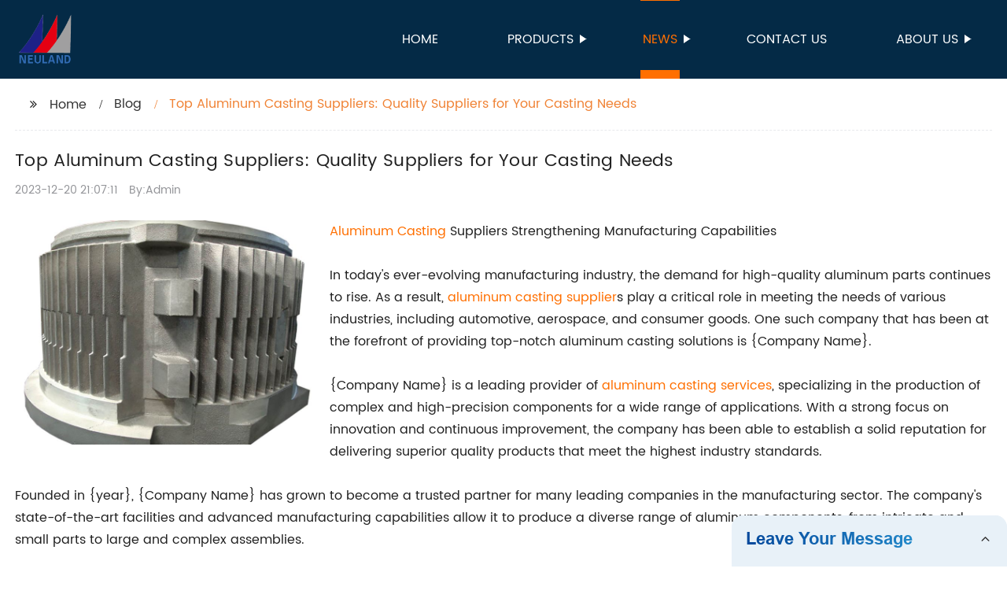

--- FILE ---
content_type: text/html
request_url: http://neuland-metal.com/blog/top-aluminum-casting-suppliers:-quality-suppliers-for-your-casting-needs/
body_size: 14805
content:
<!DOCTYPE html>
<html >

<head>
    
    <meta property="og:site_name" content="Top Aluminum Casting Suppliers: Quality Suppliers for Your Casting Needs">
    <meta property="og:url" content="https://kehu02.globalso.com">
    <meta property="og:title" content="Top Aluminum Casting Suppliers: Quality Suppliers for Your Casting Needs">
    <meta property="og:type" content="website">
    <meta property="og:description" content="Aluminum Casting Suppliers Strengthening Manufacturing Capabilities

In today&#039;s ever-evolving manufacturing industry, the demand for high-quality aluminum parts continues to rise. As a result, aluminu">
    <meta property="og:image" content="//kehu02.grofrom.com/www.neuland-metal.com/22299ed90dba06ea08780f4678635a63.jpg">
    <meta property="og:image:secure_url" content="//kehu02.grofrom.com/www.neuland-metal.com/22299ed90dba06ea08780f4678635a63.jpg">
    <meta name="twitter:card" content="summary_large_image ">
    <meta name="twitter:title" content="Top Aluminum Casting Suppliers: Quality Suppliers for Your Casting Needs">
    <meta name="twitter:description" content="Aluminum Casting Suppliers Strengthening Manufacturing Capabilities

In today&#039;s ever-evolving manufacturing industry, the demand for high-quality aluminum parts continues to rise. As a result, aluminu">
    

    <meta http-equiv="Content-Type" content="text/html; charset=utf-8">
    <title>Top Aluminum Casting Suppliers: Quality Suppliers for Your Casting Needs</title>
    <meta name="viewport" content="width=device-width, initial-scale=1, minimum-scale=1, maximum-scale=1">
    <meta name="keywords" content="aluminum casting supplier, aluminum casting manufacturer, custom aluminum casting, aluminum casting process, aluminum casting foundry, aluminum die casting, aluminum sand casting, aluminum investment casting">
    <meta name="description" content="Aluminum Casting Suppliers Strengthening Manufacturing Capabilities

In today&#039;s ever-evolving manufacturing industry, the demand for high-quality aluminum parts continues to rise. As a result, aluminu">
    <link rel="shortcut icon" href="//kehu02.grofrom.com/www.neuland-metal.com/22e7c1f3b88c70afdb340a78dfe9e8da.png">
    <link rel="stylesheet" type="text/css" href="/template/style_2.css?v=8">
    <link rel="stylesheet" type="text/css" href="/template/public.css">

    <style>
        .all_bg {background-color: #042a46;}
        .font_color { color:#ffffff; }
        .font_color a{color: #ffffff !important;}
        .font_color a:hover,.nav-current>a{color: #ff6f00 !important; }
        .font_color .head_nav li:hover>a{color: #ff6f00 !important; }
        .font_color .head_nav li a b:before{border-left: 9px solid #ffffff;}
        .font_color .head_nav li:hover>a b:before{border-left: 9px solid #ff6f00 }
        .web_head .layout .head_nav >li>a::before{background-color: #ff6f00;}
        .web_head .layout .head_nav >li>a::after{background-color: #ff6f00;}
        .foot .foot_list a::before {background-color:#ff6f00;}

        .web_head .layout .head_nav >li>a::before{content: "";height: 1px;width: 100%;position: absolute;left: 50%;top: 0;background-color: #ff6f00; width: 0;transition: all .3s linear;transform: translateX(-50%)}
        .web_head .layout .head_nav >li>a::after{content: "";height: 11px;width: 100%;position: absolute;left: 50%;bottom: 0;background-color: #ff6f00;width: 0;transition: all .3s linear;transform: translateX(-50%)}
        .web_head .layout .head_nav >li:hover>a:after,.web_head .layout ul>li:hover>a:before,.web_head .layout ul>li.nav-current>a::before,.web_head .layout ul>li.nav-current>a:after{ width: 100%}
        .web_head .layout ul>li a:hover,.web_head .layout .head_nav >li:hover>a,.web_head .layout ul>li.nav-current>a{ color: #ff6f00;}

        .cummin_main .cummin_tit p a,.global_wrap p a,.blog_wrap a{color: #ff6f00;}
    </style>
        <style>
        .right-bottom {
            float: right;
            height: 100%;
            margin-left: 15px;
        }

        .left-top {
            top: 0;
            left: 0;
            float: left;
            margin-right: 20px;
            max-width: 380px;
        }
    </style>
</head>

<body>
     
    <div class="container all_bg">
        <!-- web_head start -->
        <header class="web_head all_bg font_color">
            <div class="layout flex_row">
                <figure class="logo flex_row">
                    <div><a href="/"><img src="//kehu02.grofrom.com/www.neuland-metal.com/effe6f178a708c404040b10c90eb1607.png" alt="Sand Casting, Cast Iron Parts, Die Cast - Neuland"></a></div>
                </figure>

                <div class="head_flex">
                    <nav class="nav_wrap">
                        <ul class="head_nav flex_row ">
                            <li class=""><a href="/">Home</a>
                            </li>
                            <li><a href="/products/">Products</a>
                                <ul>
                                                                                                                        <li> <a href="/products/aluminum-casting/">Aluminum casting</a>
                                                                                                                                                                <li> <a href="/products/anodizing/">Anodizing</a>
                                                                                                                                                                <li> <a href="/products/automotive-part/">Automotive part</a>
                                                                                                                                                                <li> <a href="/products/chemical-and-medical-facility-parts/">Chemical and medical facility parts</a>
                                                                                                                                                                <li> <a href="/products/commercial-vehicle-parts/">Commercial vehicle parts</a>
                                                                                                                                                                <li> <a href="/products/copper-casting/">Copper casting</a>
                                                                                                                                                                <li> <a href="/products/e-plating/">E-Plating</a>
                                                                                                                                                                <li> <a href="/products/electroless-nickel-plating/">Electroless nickel plating</a>
                                                                                                                                                                <li> <a href="/products/electronical-industry/">Electronical industry</a>
                                                                                                                                                                <li> <a href="/products/energy-industry-part/">Energy industry part</a>
                                                                                                            </ul>
                            </li>
                            <li><a href="/news/">News</a>
                                <ul>
                                    <li><a href="/news/">News</a></li>
                                    <li><a href="/blog/">Blog</a></li>
                                </ul>
                            </li>
                            <li><a href="/contact/">Contact us</a></li>
                            <li><a href="/about-us/">About us</a>
                                <ul>
                                    <li> <a href="/about-us/">About us</a>
                                    <li> <a href="/why-choose-us/">Why Choose Us</a>
                                    <li> <a href="/team/">Our Team</a>
                                    <li> <a href="/service/">Our Service</a>
                                </ul>
                            </li>
                        </ul>
                    </nav>
                </div>
                                    
                <div class="phone_btn"></div>
            </div>
        </header>
        <!--// web_head end -->

        <!-- web_main start -->
            <div class="main_box">
        <div class="blog layout">
            <ul class="flex_row page_nav">
                <li><a href="/" class="active">Home</a></li>
                <li><a href="/blog/">Blog</a> </li>
                <li class="foucsColor">Top Aluminum Casting Suppliers: Quality Suppliers for Your Casting Needs</li>
            </ul>
            <div class="blog_wrap">
                <h1>Top Aluminum Casting Suppliers: Quality Suppliers for Your Casting Needs</h1>
                <p><time>2023-12-20 21:07:11</time> By:Admin
                </p>
                <div class="blog_content">
                    <div>
                        <div class="left-top"><img style="max-width:380px" alt="Motor frame    A356, A355.0, A360, A380, AlSi7Mg, AlSi12, AlSi9Mg " src="//kehu02.grofrom.com/www.neuland-metal.com/22299ed90dba06ea08780f4678635a63.jpg"></div><a href='/aluminum-casting/'>Aluminum Casting</a> Suppliers Strengthening Manufacturing Capabilities<br/><br/>In today's ever-evolving manufacturing industry, the demand for high-quality aluminum parts continues to rise. As a result, <a href='/aluminum-casting-supplier/'>aluminum casting supplier</a>s play a critical role in meeting the needs of various industries, including automotive, aerospace, and consumer goods. One such company that has been at the forefront of providing top-notch aluminum casting solutions is {Company Name}.<br/><br/>{Company Name} is a leading provider of <a href='/aluminum-casting-services/'>aluminum casting services</a>, specializing in the production of complex and high-precision components for a wide range of applications. With a strong focus on innovation and continuous improvement, the company has been able to establish a solid reputation for delivering superior quality products that meet the highest industry standards.<br/><br/>Founded in {year}, {Company Name} has grown to become a trusted partner for many leading companies in the manufacturing sector. The company's state-of-the-art facilities and advanced manufacturing capabilities allow it to produce a diverse range of aluminum components, from intricate and small parts to large and complex assemblies.<br/><br/>One of the key factors that set {Company Name} apart from its competitors is its commitment to investing in the latest technologies and processes. The company has made significant investments in advanced casting equipment, CNC machining centers, and quality control systems to ensure that it can consistently meet the needs of its customers.<br/><br/>Moreover, the company's team of experienced engineers and technical experts are dedicated to providing innovative solutions that optimize the manufacturing process and enhance the performance of the final products. By leveraging the latest design and simulation tools, {Company Name} is able to offer its customers a comprehensive range of value-added services, from design optimization to prototyping and production.<br/><br/>In addition to its strong technical capabilities, {Company Name} places a strong emphasis on quality and sustainability. The company is committed to meeting the highest industry standards for environmental management and has implemented rigorous quality control processes to ensure that its products consistently meet or exceed customer expectations.<br/><br/>Recently, {Company Name} announced plans to further strengthen its manufacturing capabilities to meet the growing demand for aluminum casting solutions. The company has invested in new casting equipment and expanded its production capacity to better serve its customers and capture new opportunities in the market.<br/><br/>"We are excited to announce the expansion of our manufacturing capabilities, as this represents a significant milestone for our company," said {Spokesperson Name}, CEO of {Company Name}. "With the increasing demand for high-quality aluminum components, we are confident that these investments will allow us to better serve our customers while maintaining our commitment to excellence and innovation."<br/><br/>The expansion of {Company Name}'s manufacturing capabilities will not only enable the company to increase its production capacity but also to offer a wider range of aluminum casting solutions to its customers. The company's investment in new equipment and technology will further enhance its ability to deliver complex and high-precision components with shorter lead times and at a competitive cost.<br/><br/>As the manufacturing industry continues to evolve, companies like {Company Name} are poised to play a crucial role in driving innovation and meeting the growing demand for advanced aluminum casting solutions. With its strong commitment to quality, innovation, and customer satisfaction, {Company Name} is well-positioned to remain a leader in the aluminum casting industry for years to come.
                    </div>
                </div>
            </div>
           

            <div class="index_news page_news" >

                <h2 class="index_tit foucsColor  wow fadeInUpA" data-wow-delay=".3s" data-wow-duration=".8s">Company News &amp; Blog</h2>
                <div class="company_wrap">
                    <div class="swiper-wrapper">
                                                    <div class="swiper-slide">
                                <h2 style="overflow: hidden;text-overflow: ellipsis;display: -webkit-box;-webkit-line-clamp: 1;-webkit-box-orient: vertical;">Top Quality Gray Iron Castings for Industrial Applications</h2>
                                <p style="overflow: hidden;text-overflow: ellipsis;display: -webkit-box;-webkit-line-clamp: 3;-webkit-box-orient: vertical;">Cast Gray Iron is an essential component within the manufacturing industry, and it is widely used in a variety of applications such as machinery, automotive, construction, and agriculture. Recently, (company name) has emerged as a leading provider of high-quality cast gray iron products, and their dedication to innovation and customer satisfaction has set them apart in the competitive market.With a commitment to excellence and a focus on delivering top-tier products, (company name) has become a trusted name in the industry. Their dedication to quality and reliability has earned them a reputation for producing some of the finest cast gray iron products available on the market today.The manufacturing process at (company name) is a combination of traditional craftsmanship and modern technology. The company has invested in state-of-the-art machinery and equipment to ensure that their products meet the highest industry standards. Their team of skilled engineers and technicians work tirelessly to guarantee that each product is meticulously crafted and thoroughly inspected before it is delivered to the customer.One of the key factors that set (company name) apart from their competitors is their emphasis on research and development. The company is constantly exploring new techniques and technologies to improve their manufacturing process and enhance the performance of their products. This dedication to innovation has allowed (company name) to stay ahead of the curve and provide their customers with cutting-edge solutions.In addition to their commitment to quality and innovation, (company name) also places a strong emphasis on customer satisfaction. They understand that each client has unique needs and requirements, and they work closely with their customers to ensure that every product meets their exact specifications. Whether it is a custom-designed component or a standard product, (company name) strives to deliver unparalleled service and support to their clients.The versatility of cast gray iron makes it an essential material in various industries, and (company name) offers a wide range of products to cater to different needs. From automotive components to industrial machinery parts, their extensive product line ensures that they can meet the demands of diverse sectors. Their products are known for their durability, reliability, and exceptional performance, making them the go-to choice for many businesses.Moreover, (company name) is dedicated to sustainability and environmental responsibility. They have implemented eco-friendly practices in their manufacturing process to minimize their carbon footprint and reduce waste. By prioritizing sustainability, (company name) is not only contributing to a greener planet but also providing their customers with products that align with their own environmental goals.As (company name) continues to lead the way in the cast gray iron industry, they have their sights set on expanding their reach and serving a broader clientele. Their unwavering dedication to excellence, innovation, and customer satisfaction has positioned them as a leader in the market, and they are poised to continue their success in the years to come.In conclusion, (company name) has redefined the standards for cast gray iron products with their unwavering commitment to quality, innovation, and customer satisfaction. Their dedication to excellence and sustainability has set them apart in the industry, and their extensive product line caters to the diverse needs of various sectors. As they continue to push the boundaries of excellence, (company name) is well-positioned to maintain their leadership in the market and set new benchmarks for the industry.</p>
                                <div>Read More</div>
                                <a href="/blog/top-quality-gray-iron-castings-for-industrial-applications/" class="index_jump"></a>
                            </div>
                                                    <div class="swiper-slide">
                                <h2 style="overflow: hidden;text-overflow: ellipsis;display: -webkit-box;-webkit-line-clamp: 1;-webkit-box-orient: vertical;">Custom Machining and Forging Services: Everything You Need to Know</h2>
                                <p style="overflow: hidden;text-overflow: ellipsis;display: -webkit-box;-webkit-line-clamp: 3;-webkit-box-orient: vertical;">In the world of manufacturing, custom machining and forging play a crucial role in producing high-quality, precision-engineered components for a wide range of industries. These processes require advanced technology, skilled labor, and strict quality control measures to ensure that the finished products meet the exact specifications of the customer. With a commitment to excellence and a focus on innovation, [Company Name] has firmly established itself as a leading provider of custom machining and forging services.[Company Name] was founded in [year] and has since built a reputation for delivering exceptional quality and reliability to its customers. With state-of-the-art facilities and a team of highly trained engineers and technicians, the company is able to offer a comprehensive range of services, from initial design and prototyping to full-scale production.One of [Company Name]&#039;s primary areas of expertise is custom machining, which involves using CNC (Computer Numerical Control) machines to precisely shape and finish metal components according to customer specifications. This process allows for the production of complex, high-precision parts that are essential for industries such as aerospace, automotive, and medical devices. Whether it&#039;s a single prototype or a large production run, [Company Name] has the capabilities to meet the demands of its customers with precision and efficiency.In addition to custom machining, [Company Name] also specializes in forging, a process that involves shaping metal through the application of heat and pressure. This method is particularly well-suited for producing components that require superior strength, durability, and resistance to wear and tear. Through its advanced forging techniques, [Company Name] is able to create parts that meet the highest industry standards and exceed the expectations of its customers.One of the key advantages of working with [Company Name] is its ability to provide comprehensive solutions for its customers. From material selection and design optimization to testing and inspection, the company is dedicated to ensuring that every aspect of the manufacturing process meets the highest standards of quality. This commitment to excellence has made [Company Name] a trusted partner for leading companies in a wide range of industries.Furthermore, [Company Name] places a strong emphasis on innovation and continuous improvement, investing in the latest technologies and techniques to stay at the forefront of the industry. By staying ahead of the curve, the company is able to offer its customers the most advanced and efficient solutions for their custom machining and forging needs. This dedication to innovation has not only allowed [Company Name] to maintain its position as a market leader but has also enabled it to expand its capabilities and reach new customers around the world.As a customer-focused company, [Company Name] prides itself on its ability to provide personalized service and support to each of its clients. Whether it&#039;s collaborating on a new design, optimizing a production process, or addressing specific quality requirements, the company works closely with its customers to ensure that their needs are met in every aspect of the manufacturing process.In conclusion, the combination of custom machining and forging is essential for producing high-quality, precision-engineered components for a wide range of industries. With its dedication to excellence, commitment to innovation, and customer-focused approach, [Company Name] has established itself as a leading provider of these critical manufacturing services. As the company continues to grow and expand its capabilities, it is poised to meet the evolving needs of its customers and maintain its position as a trusted partner in the world of custom machining and forging.</p>
                                <div>Read More</div>
                                <a href="/blog/custom-machining-and-forging-services:-everything-you-need-to-know/" class="index_jump"></a>
                            </div>
                                                    <div class="swiper-slide">
                                <h2 style="overflow: hidden;text-overflow: ellipsis;display: -webkit-box;-webkit-line-clamp: 1;-webkit-box-orient: vertical;">Top Aluminum Casting and Machining Suppliers in China</h2>
                                <p style="overflow: hidden;text-overflow: ellipsis;display: -webkit-box;-webkit-line-clamp: 3;-webkit-box-orient: vertical;">China&#039;s aluminum castings and machining industry is seeing a significant boost as demand for high-quality products continues to grow. With a focus on precision and efficiency, suppliers such as [Company Name] are leading the way in providing top-notch solutions for a wide range of industries.[Company Name] is a leading supplier of aluminum castings and machining services, offering a comprehensive range of products and solutions to meet the needs of customers across various sectors. The company has established a strong reputation for its dedication to quality, precision, and customer satisfaction, making it a preferred choice for businesses looking for reliable and efficient aluminum casting and machining services.With a state-of-the-art manufacturing facility and a team of highly skilled professionals, [Company Name] is capable of producing a wide variety of aluminum castings and machined parts to meet the specific requirements of its customers. The company&#039;s expertise in precision machining allows it to deliver superior products that meet the highest standards of quality and performance. Whether it&#039;s a small production run or a large-scale project, [Company Name] has the capability to deliver top-notch solutions that meet the needs of its customers.As an industry leader, [Company Name] is committed to staying at the forefront of technological advancements and innovation in the aluminum casting and machining industry. The company invests in the latest equipment and technologies to ensure that it continues to deliver cutting-edge solutions that exceed customer expectations. By prioritizing research and development, [Company Name] is able to offer innovative products and services that set new standards in the industry.In addition to its commitment to quality and innovation, [Company Name] also places a strong emphasis on sustainability and environmental responsibility. The company is dedicated to minimizing its environmental impact by implementing stringent measures to reduce waste and energy consumption in its manufacturing processes. By adhering to strict environmental standards, [Company Name] not only ensures the production of high-quality products but also contributes to a greener and more sustainable future.With a customer-centric approach, [Company Name] places great importance on building strong and lasting relationships with its clients. The company works closely with its customers to understand their specific requirements and provide tailored solutions that meet their individual needs. By fostering open communication and collaboration, [Company Name] aims to establish long-term partnerships based on trust, reliability, and mutual success.Through its unwavering commitment to excellence, [Company Name] has earned a solid reputation as a trusted and reliable partner in the aluminum casting and machining industry. The company&#039;s dedication to quality, precision, innovation, and customer satisfaction sets it apart as a leading supplier of aluminum castings and machined parts in China. As the demand for high-quality aluminum products continues to grow, [Company Name] is well-positioned to meet the needs of its customers and deliver unparalleled solutions that drive success in a wide range of industries.</p>
                                <div>Read More</div>
                                <a href="/blog/top-aluminum-casting-and-machining-suppliers-in-china/" class="index_jump"></a>
                            </div>
                                                    <div class="swiper-slide">
                                <h2 style="overflow: hidden;text-overflow: ellipsis;display: -webkit-box;-webkit-line-clamp: 1;-webkit-box-orient: vertical;">Discover the Art of Lost Wax Casting: A Detailed Guide</h2>
                                <p style="overflow: hidden;text-overflow: ellipsis;display: -webkit-box;-webkit-line-clamp: 3;-webkit-box-orient: vertical;">Lost wax casting is a process used to create intricate and detailed metal sculptures and other objects. It is a technique that has been used for thousands of years and is still widely practiced today. The process involves creating a wax model of the object to be cast, then encasing it in a mold and melting the wax away, leaving a cavity that can be filled with molten metal. Once the metal has cooled and solidified, the mold is removed to reveal the final piece.One company that specializes in lost wax casting is {}. They have been in the business for over two decades and have earned a reputation for producing high-quality, intricately detailed castings. Their team of skilled artisans and craftsmen are dedicated to preserving the ancient art of lost wax casting while also incorporating modern techniques and technology to ensure the highest level of precision and accuracy.{} has a wide range of capabilities and can produce castings in various metals, including bronze, brass, and silver. They work with artists, designers, and businesses to bring their ideas to life, whether it&#039;s a small sculpture or a large architectural feature. The company&#039;s commitment to quality and attention to detail have made them a trusted partner for clients in the art, design, and architecture industries.In addition to their casting services, {} also offers design and engineering assistance to help clients refine their concepts and optimize their designs for the casting process. This collaborative approach ensures that the final product meets the client&#039;s expectations while also being feasible for the casting process.One of the key advantages of lost wax casting is its ability to produce highly detailed and complex shapes that would be difficult or impossible to achieve through other means. This makes it a popular choice for creating intricate jewelry, ornamental pieces, and decorative elements for architectural projects. The versatility and precision of lost wax casting make it a valuable tool for artists and designers looking to bring their visions to life in metal.{}&#039;s commitment to quality, craftsmanship, and customer satisfaction has set them apart in the industry. They are dedicated to preserving the ancient art of lost wax casting while also embracing modern technology and innovation to deliver the best results for their clients.The company&#039;s experienced team, state-of-the-art facilities, and collaborative approach make them a valuable partner for anyone looking to bring their ideas to life through the art of lost wax casting. Whether it&#039;s a small, intricate sculpture or a large-scale architectural feature, {} has the expertise and capabilities to bring their clients&#039; visions to life in metal.In conclusion, lost wax casting is a time-honored technique that continues to be a valuable tool for artists, designers, and businesses looking to create intricate and detailed metal objects. With its ability to produce complex shapes and fine details, it offers a level of precision and versatility that is unmatched by other casting methods. {}&#039;s dedication to quality, craftsmanship, and customer satisfaction make them a trusted partner for anyone looking to explore the possibilities of lost wax casting.</p>
                                <div>Read More</div>
                                <a href="/blog/discover-the-art-of-lost-wax-casting:-a-detailed-guide/" class="index_jump"></a>
                            </div>
                                                    <div class="swiper-slide">
                                <h2 style="overflow: hidden;text-overflow: ellipsis;display: -webkit-box;-webkit-line-clamp: 1;-webkit-box-orient: vertical;">High-Quality Precision Machining Products for Your Manufacturing Needs</h2>
                                <p style="overflow: hidden;text-overflow: ellipsis;display: -webkit-box;-webkit-line-clamp: 3;-webkit-box-orient: vertical;">In the world of manufacturing, precision is key. Whether it&#039;s the aerospace, automotive, or medical industries, the demand for high-quality, precision-machined parts is always on the rise. That&#039;s where nc machining products come in. As a leading provider of cutting-edge CNC machining solutions, the company has firmly established itself as a go-to source for businesses looking to produce intricate, high-precision components.Founded in 1998, nc machining products has steadily grown its reputation as a reliable and innovative player in the CNC machining industry. Specializing in the production of complex parts with tight tolerances, the company has continuously invested in state-of-the-art machining technology to meet the evolving needs of its diverse client base.One of the company&#039;s core strengths lies in its ability to handle a wide range of materials, including aluminum, stainless steel, titanium, and various engineering plastics. This versatility has enabled nc machining products to cater to a broad spectrum of industries, from automotive and aerospace to medical and electronics.The company&#039;s commitment to quality and precision is evident in its rigorous quality control processes. With a team of highly skilled engineers and technicians, nc machining products employs advanced metrology equipment to ensure that every part meets the most stringent of specifications.But what sets nc machining products apart is its relentless pursuit of innovation. By staying abreast of the latest advancements in CNC machining and tooling technology, the company has been able to offer cutting-edge solutions that push the boundaries of what is possible in precision manufacturing.In line with its dedication to innovation, nc machining products has recently introduced a new line of CNC machining products that promise to revolutionize the industry. With a focus on enhancing efficiency, productivity, and precision, these new products are designed to address the evolving needs of modern manufacturing.One such product is a multi-axis CNC machining center that boasts unrivaled speed and accuracy. Equipped with advanced controls and spindle technology, this new machining center is capable of performing complex operations with exceptional precision, making it an ideal solution for manufacturers looking to optimize their production processes.In addition to its new machining center, nc machining products has also developed a range of cutting tools and toolholders that are engineered to deliver superior performance and longevity. By leveraging the latest in cutting tool design and materials, these new products are set to redefine the standards of machining excellence.To complement its cutting-edge products, nc machining products offers comprehensive technical support and training services to help its clients maximize the potential of their machining operations. From programming assistance to on-site troubleshooting, the company&#039;s team of experts is committed to ensuring that its clients are able to harness the full capabilities of its products.Looking ahead, nc machining products remains focused on driving innovation and pushing the boundaries of precision manufacturing. With a steadfast commitment to excellence, the company is poised to continue setting new benchmarks in the CNC machining industry, cementing its position as a trusted partner for businesses seeking the highest standards of quality and performance in their machined components.</p>
                                <div>Read More</div>
                                <a href="/blog/high-quality-precision-machining-products-for-your-manufacturing-needs/" class="index_jump"></a>
                            </div>
                                                    <div class="swiper-slide">
                                <h2 style="overflow: hidden;text-overflow: ellipsis;display: -webkit-box;-webkit-line-clamp: 1;-webkit-box-orient: vertical;">Top-quality milling parts factory offering a wide range of products</h2>
                                <p style="overflow: hidden;text-overflow: ellipsis;display: -webkit-box;-webkit-line-clamp: 3;-webkit-box-orient: vertical;">Milling Parts Factory Makes Significant Strides in Material ProcessingLocated in the heart of [City], [Company Name] is a leading milling parts factory that specializes in the production of high-quality, precision-engineered components for a wide range of industries. With a strong focus on innovation and advanced manufacturing techniques, the company has established itself as a trusted partner for businesses seeking reliable and cost-effective solutions for their milling needs.Founded in [Year], [Company Name] has continuously invested in state-of-the-art machinery and cutting-edge technology to stay at the forefront of the industry. The company&#039;s commitment to excellence and customer satisfaction has earned it a reputation for producing superior milling parts that meet the most stringent quality standards.Recently, [Company Name] has made significant strides in material processing, enhancing its capabilities to handle a diverse range of materials with utmost precision and efficiency. The factory has invested in advanced CNC milling machines and equipment to facilitate the processing of a variety of materials, including aluminum, steel, titanium, and various alloys. This has enabled the company to cater to the unique requirements of different industries, such as aerospace, automotive, medical, and defense.Moreover, [Company Name] has made substantial improvements in its manufacturing processes to optimize efficiency and reduce lead times. By implementing lean manufacturing principles and leveraging automation technologies, the factory has streamlined its production operations, allowing for faster turnaround times without compromising on quality. This has positioned the company as a reliable partner for businesses with demanding production schedules and tight deadlines.In addition to its technical capabilities, [Company Name] takes pride in its team of skilled engineers and technicians who possess extensive knowledge and expertise in milling parts production. The factory&#039;s workforce is dedicated to delivering customized solutions to meet the specific needs of its customers, providing engineering support and collaboration throughout the entire production process. This collaborative approach has been instrumental in the company&#039;s ability to develop innovative solutions and optimize designs for manufacturability.Furthermore, [Company Name] is committed to upholding the highest standards of quality and precision in its milling parts. The factory adheres to strict quality control measures and inspection protocols to ensure that every component meets or exceeds the exacting requirements of its customers. This commitment to quality has earned the trust and confidence of a diverse portfolio of clients who rely on [Company Name] for mission-critical components that are essential to their operations.Looking ahead, [Company Name] is poised to further expand its capabilities and capacity to meet the growing demand for high-quality milling parts. The factory is continuously evaluating new technologies and processes to enhance its production capabilities and stay ahead of industry trends. With a focus on continuous improvement and innovation, [Company Name] is dedicated to providing its customers with cutting-edge solutions that enable them to succeed in their respective markets.In conclusion, [Company Name] has solidified its position as a leading milling parts factory, leveraging its expertise, advanced technology, and commitment to quality to meet the diverse needs of its customers. With a relentless focus on innovation and customer satisfaction, the company is well-equipped to drive the next phase of growth and deliver exceptional value to its clients across various industries.</p>
                                <div>Read More</div>
                                <a href="/blog/top-quality-milling-parts-factory-offering-a-wide-range-of-products/" class="index_jump"></a>
                            </div>
                                                    <div class="swiper-slide">
                                <h2 style="overflow: hidden;text-overflow: ellipsis;display: -webkit-box;-webkit-line-clamp: 1;-webkit-box-orient: vertical;">Top 10 Tips for Perfecting Your Beauty Routine</h2>
                                <p style="overflow: hidden;text-overflow: ellipsis;display: -webkit-box;-webkit-line-clamp: 3;-webkit-box-orient: vertical;">Keywords A:  1. Tech company2. New product3. Innovation4. Market launch5. Industry leader6. Cutting-edge technologyCompany Introduction: Founded in 2010, {Company X} has emerged as a leading tech company specializing in the development and production of cutting-edge innovations. With a focus on revolutionizing the industry, {Company X} has consistently introduced new products that have set the bar for technological advancements. Article:Tech Company Unveils Groundbreaking InnovationIn the fast-paced world of technology, one company continues to lead the way with its innovative products and cutting-edge advancements. {Company X}, a renowned industry leader, has once again made headlines with the launch of its latest product, setting a new standard for excellence in the tech industry.With a history of pioneering groundbreaking innovations, {Company X} has once again demonstrated its commitment to delivering cutting-edge technology to the market. The new product, which has been in development for several years, represents a significant leap forward in the industry, marking a milestone for the company and the technology sector as a whole.{Company X} has built a reputation for pushing the boundaries of innovation, and the new product further solidifies its position as an industry leader. The company&#039;s relentless pursuit of excellence and commitment to pushing the limits of what is possible has set it apart from its competitors, cementing its status as a trailblazer in the tech world.The launch of the new product has been met with widespread anticipation and excitement within the industry, with industry experts lauding its potential to revolutionize the market. The product&#039;s cutting-edge technology and unparalleled performance have already generated buzz among consumers and tech enthusiasts, further attesting to {Company X}&#039;s ability to deliver products that resonate with the market.In a statement regarding the new product, the CEO of {Company X} emphasized the company&#039;s dedication to innovation and its unwavering commitment to delivering products that push the boundaries of what is possible. &quot;At {Company X}, we are driven by a passion for innovation and a relentless pursuit of excellence,&quot; the CEO stated. &quot;We believe that the new product represents a significant leap forward in the industry and showcases our commitment to delivering cutting-edge technology to the market.&quot;The launch of the new product not only demonstrates {Company X}&#039;s ability to innovate and set new standards in the tech industry, but it also reflects the company&#039;s continued investment in research and development. With a team of talented engineers and designers, {Company X} has consistently raised the bar for technological advancements, and the new product is a testament to the company&#039;s unwavering dedication to pushing the boundaries of what is possible.As {Company X} continues to make strides in the tech industry, the launch of the new product serves as a reminder of the company&#039;s relentless pursuit of excellence and its ongoing commitment to delivering cutting-edge innovations. With its track record of success and its reputation as an industry leader, {Company X} is poised to continue setting new benchmarks in the tech world and shaping the future of technology for years to come.</p>
                                <div>Read More</div>
                                <a href="/news/top-10-tips-for-perfecting-your-beauty-routine/" class="index_jump"></a>
                            </div>
                                                    <div class="swiper-slide">
                                <h2 style="overflow: hidden;text-overflow: ellipsis;display: -webkit-box;-webkit-line-clamp: 1;-webkit-box-orient: vertical;">Former Factory Repurposed for Cold Storage Facility</h2>
                                <p style="overflow: hidden;text-overflow: ellipsis;display: -webkit-box;-webkit-line-clamp: 3;-webkit-box-orient: vertical;">Once a bustling hub for production, the former factory of a well-known brand in the cold sector now sits vacant, a silent testament to the ever-changing landscape of the industry. The factory has a long history of producing high-quality cold products, from refrigerators to freezers, and has played a significant role in the community for many years.The company, {}, was at the forefront of innovative design and technology, and their products were known for their reliability and durability. However, with the rise of new competitors and changes in consumer preferences, the company faced challenges that ultimately led to the closure of the factory.The closure of the factory has had a significant impact on the local community, as many employees lost their jobs and the surrounding businesses that relied on the factory for their livelihoods also suffered. The empty building now serves as a reminder of the once-thriving industry that has now faded into the past.However, all hope is not lost, as plans are in place to revitalize the former factory and breathe new life into the space. Several potential buyers have expressed interest in redeveloping the site, with proposals ranging from converting it into a mixed-use development to repurposing it for a new manufacturing venture.One potential buyer is considering converting the factory into a modern office complex, creating new job opportunities and bringing new economic activity to the area. Another proposal involves transforming the space into a technology hub, attracting startups and entrepreneurs to fuel innovation and growth in the community.The local government is also actively involved in the effort to find a new purpose for the former factory. They have been working with potential buyers to provide incentives and support for the redevelopment of the site, recognizing the importance of reinvigorating the area and creating new opportunities for the community.In addition to the potential economic benefits, the redeveloped factory could also serve as a symbol of resilience and adaptation in the face of change. By transforming the once-abandoned space into a vibrant center of activity, the community can showcase its ability to evolve and thrive in the midst of challenges.The legacy of the former factory will always be remembered, as it played a crucial role in the history of the industry and the community. While its closure was a turning point, the potential for a new chapter in the site&#039;s history offers hope for a brighter future.As the plans for the former factory continue to take shape, the community eagerly anticipates the potential for new opportunities and growth. With the support of the local government and the vision of potential buyers, the revitalization of the space holds the promise of creating a new legacy for the former factory and the surrounding area.</p>
                                <div>Read More</div>
                                <a href="/news/former-factory-repurposed-for-cold-storage-facility/" class="index_jump"></a>
                            </div>
                                                    <div class="swiper-slide">
                                <h2 style="overflow: hidden;text-overflow: ellipsis;display: -webkit-box;-webkit-line-clamp: 1;-webkit-box-orient: vertical;">Precision Casting: What You Need to Know about Oem Casting</h2>
                                <p style="overflow: hidden;text-overflow: ellipsis;display: -webkit-box;-webkit-line-clamp: 3;-webkit-box-orient: vertical;">OEM Precision Casting, a leading provider of high-quality precision casting solutions, has recently announced their expansion into new markets and the introduction of innovative products and services. With their extensive expertise in the field of precision casting, OEM Precision Casting is poised to revolutionize the industry and set new standards for excellence.Established over a decade ago, OEM Precision Casting has quickly risen to prominence as a trusted and reliable partner for companies seeking top-notch casting solutions. With state-of-the-art facilities and a team of highly skilled professionals, the company has built a solid reputation for delivering exceptional products and outstanding customer service.The company&#039;s commitment to innovation and continuous improvement has been the driving force behind their success. By investing in cutting-edge technology and advanced manufacturing processes, OEM Precision Casting has been able to push the boundaries of what is possible in the world of precision casting. Their relentless pursuit of perfection has allowed them to stay ahead of the competition and maintain their position as an industry leader.In addition to their dedication to excellence, OEM Precision Casting is also known for their flexibility and adaptability. They understand that every client has unique needs and requirements, and they are able to tailor their products and services to meet those specific demands. Whether it&#039;s a large-scale production run or a custom one-off project, the company has the capabilities and the expertise to deliver outstanding results every time.One of the key factors that sets OEM Precision Casting apart from their competitors is their focus on quality control. They have implemented rigorous quality assurance measures at every stage of the production process, ensuring that every casting meets the highest standards of accuracy and precision. This unwavering commitment to quality has earned them the trust and respect of their clients, who know that they can rely on OEM Precision Casting to deliver flawless results, time and time again.With their expansion into new markets, OEM Precision Casting is set to bring their exceptional products and services to a wider audience. By leveraging their expertise and experience, they aim to establish themselves as the go-to provider for precision casting solutions in these new territories. This move is part of the company&#039;s long-term strategy to continue growing and evolving, while remaining at the forefront of the industry.Another area of focus for OEM Precision Casting is sustainability and environmental responsibility. The company is dedicated to minimizing their impact on the environment and is constantly seeking ways to reduce waste and energy consumption. By implementing eco-friendly practices and investing in green technologies, they are striving to lead the way in sustainable manufacturing and set a positive example for the industry as a whole.Looking to the future, OEM Precision Casting is excited about the possibilities that lie ahead. They are constantly exploring new opportunities for growth and development, and are committed to staying ahead of the curve in terms of technology and innovation. With their unwavering dedication to excellence, their relentless pursuit of improvement, and their forward-thinking approach, there is no doubt that OEM Precision Casting will continue to thrive and lead the way in the world of precision casting.</p>
                                <div>Read More</div>
                                <a href="/blog/precision-casting:-what-you-need-to-know-about-oem-casting/" class="index_jump"></a>
                            </div>
                                                    <div class="swiper-slide">
                                <h2 style="overflow: hidden;text-overflow: ellipsis;display: -webkit-box;-webkit-line-clamp: 1;-webkit-box-orient: vertical;">High-Quality Aluminum CNC Milling Factories: Everything You Need to Know</h2>
                                <p style="overflow: hidden;text-overflow: ellipsis;display: -webkit-box;-webkit-line-clamp: 3;-webkit-box-orient: vertical;">Aluminum CNC Milling Factories Look to Expand OperationsAs the demand for precision-machined aluminum components continues to rise in various industries, aluminum CNC milling factories are looking to expand their operations to meet the growing needs of their clients. One such company, {}, is at the forefront of this expansion, aiming to enhance its capabilities and offer even greater value to its customers.With the increasing use of aluminum in industries such as automotive, aerospace, electronics, and more, the need for high-quality, precise components has never been greater. Aluminum CNC milling factories play a critical role in meeting this demand, providing the advanced machining technology and expertise required to produce complex and intricate aluminum parts with tight tolerances.{} is a leading aluminum CNC milling factory known for its advanced capabilities, commitment to quality, and dedication to customer satisfaction. The company specializes in the precise machining of aluminum components for a wide range of applications, offering a comprehensive suite of services to meet the diverse needs of its clients.With a state-of-the-art facility equipped with the latest CNC milling technology, {} has the capacity to produce aluminum parts with exceptional accuracy and efficiency. The company&#039;s team of skilled machinists and engineers are adept at working with aluminum and are capable of delivering highly intricate components to meet the exact specifications of their clients.In response to the growing demand for its services, {} is looking to expand its operations to further enhance its production capacity and capabilities. The company plans to invest in new machining equipment, advanced technology, and additional resources to streamline its processes and increase efficiency.By expanding its operations, {} aims to shorten lead times, improve production flexibility, and provide even greater value to its customers. The company&#039;s commitment to staying at the forefront of machining technology and innovation underscores its dedication to meeting the evolving needs of the industries it serves.In addition to its technological advancements, {} is also focused on maintaining the highest standards of quality and precision in all aspects of its operations. The company adheres to rigorous quality control measures to ensure that every component it produces meets the most exacting standards and specifications.Furthermore, {} prioritizes customer satisfaction and aims to build long-lasting, collaborative relationships with its clients. The company works closely with its customers to understand their specific needs and requirements, offering tailored solutions and personalized service to ensure that each project is completed to the highest satisfaction.As {} looks to expand its operations, the company remains committed to its core values of excellence, innovation, and customer-centricity. By investing in advanced technology, enhancing its capabilities, and maintaining its unwavering dedication to quality, the company is poised to continue its leadership in the aluminum CNC milling industry.The expansion of {}&#039;s operations comes at a time when the demand for precision-machined aluminum components is reaching new heights across various industries. With its focus on innovation, quality, and customer satisfaction, {} is well-positioned to meet this demand and continue to deliver exceptional value to its clients.In conclusion, as aluminum CNC milling factories look to expand their operations to meet the increasing demand for precision-machined aluminum components, companies like {} are leading the way in enhancing their capabilities and delivering greater value to their customers. Through investments in advanced technology, a commitment to quality, and a dedication to customer satisfaction, {} is poised to continue its leadership in the industry and meet the evolving needs of its clients.</p>
                                <div>Read More</div>
                                <a href="/news/high-quality-aluminum-cnc-milling-factories:-everything-you-need-to-know/" class="index_jump"></a>
                            </div>
                                            </div>
                    <div class="news_control flex_row">
                        <div class="news_right"></div>
                        <div class="news_left"></div>
                    </div>
                </div>
            </div>

        </div>

    </div>
        <!--// web_main end -->

        <!-- web_footer start -->
        <footer class="foot all_bg font_color">
            <div class="layout ">
                <div class="flex_row">
                    <div class="foot_logo  wow fadeInLeftA" data-wow-delay=".3s" data-wow-duration=".8s">
                        <figure class="flex_row">
                            <div><img src="//kehu02.grofrom.com/www.neuland-metal.com/effe6f178a708c404040b10c90eb1607.png" alt="Sand Casting, Cast Iron Parts, Die Cast - Neuland"/></div>
                        </figure>
                        <p style="overflow: hidden;text-overflow: ellipsis;display: -webkit-box;-webkit-line-clamp: 4;-webkit-box-orient: vertical;">The company has been supplying products in materials cast iron, steel, stainless steel, aluminum, copper etc by production methods sand casting, die casting, lost wax casting and die forging and precision machining. Assembling and surface coating service are also available.</p>
                    </div>
                      <div class="foot_list wow fadeInLeftA" data-wow-delay=".4s" data-wow-duration=".8s" >
                        <h2>Products Category</h2>
                        <ul>
                                                            <li > <a style="overflow: hidden;text-overflow: ellipsis;display: -webkit-box;-webkit-line-clamp: 1;-webkit-box-orient: vertical;" href="/products/valve-parts-flow-control/">Valve parts-flow control</a>
                                                            <li > <a style="overflow: hidden;text-overflow: ellipsis;display: -webkit-box;-webkit-line-clamp: 1;-webkit-box-orient: vertical;" href="/products/surface-coating/">Surface coating</a>
                                                            <li > <a style="overflow: hidden;text-overflow: ellipsis;display: -webkit-box;-webkit-line-clamp: 1;-webkit-box-orient: vertical;" href="/products/truck-and-trailer-parts/">Truck and trailer parts</a>
                                                            <li > <a style="overflow: hidden;text-overflow: ellipsis;display: -webkit-box;-webkit-line-clamp: 1;-webkit-box-orient: vertical;" href="/products/metal-fabrication-metal-stamping-welding-assembling/">Metal fabrication / Metal stamping, welding, assembling</a>
                                                    </ul>
                      </div>
                    <div class="foot_list wow fadeInLeftA" data-wow-delay=".5s" data-wow-duration=".8s" >
                        <h2>Hot Products Tags</h2>
                        <ul>
                                                            <li > <a style="overflow: hidden;text-overflow: ellipsis;display: -webkit-box;-webkit-line-clamp: 1;-webkit-box-orient: vertical;" href="/die-forging/">Die Forging</a>
                                                            <li > <a style="overflow: hidden;text-overflow: ellipsis;display: -webkit-box;-webkit-line-clamp: 1;-webkit-box-orient: vertical;" href="/top-die-casting/">top die casting</a>
                                                            <li > <a style="overflow: hidden;text-overflow: ellipsis;display: -webkit-box;-webkit-line-clamp: 1;-webkit-box-orient: vertical;" href="/machining-of-c45-steel/">machining of c45 steel</a>
                                                            <li > <a style="overflow: hidden;text-overflow: ellipsis;display: -webkit-box;-webkit-line-clamp: 1;-webkit-box-orient: vertical;" href="/china-forging-supplier/">china forging supplier</a>
                                                    </ul>
                    </div>
                    <div class="foot_list wow fadeInLeftA" data-wow-delay=".6s" data-wow-duration=".8s" >
                        <h2>Our Company</h2>
                        <ul>
                            <li> <a href="/aboutus/">About us</a>
                            <li> <a href="/why_choose_us/">Why Choose Us</a>
                            <li> <a href="/team/">Our Team</a>
                            <li> <a href="/service/">Our Service</a>
                        </ul>
                    </div>
                </div>

                <p class="copy wow fadeInUpA" data-wow-delay=".7s" data-wow-duration=".8s">@Copyright  - 2020-2023 : All Rights Reserved. Neuland Metals Company</p>
            </div>
        </footer>
        <!--// web_footer end -->
    </div>

<!--// container end -->

    <script src="/template/js/jquery.min.js"></script>
    <script src="/template/js/common.js"></script>
    <script type="text/javascript" src="//form.grofrom.com/livechat.js"></script>
    <script>
        var menu_name = "News"
        if(menu_name.length > 0){
            $(".head_nav>li>a").each(function (k, v) {
                if (menu_name == $(v).text()) {
                    $(v).parent('li').addClass('nav-current');
                } else {
                    $(v).parent('li').removeClass('nav-current');
                }
            })
        }
    </script>
    <script defer src="https://static.cloudflareinsights.com/beacon.min.js/vcd15cbe7772f49c399c6a5babf22c1241717689176015" integrity="sha512-ZpsOmlRQV6y907TI0dKBHq9Md29nnaEIPlkf84rnaERnq6zvWvPUqr2ft8M1aS28oN72PdrCzSjY4U6VaAw1EQ==" data-cf-beacon='{"version":"2024.11.0","token":"83562114b53c4ea5a0ff3547d488fef6","r":1,"server_timing":{"name":{"cfCacheStatus":true,"cfEdge":true,"cfExtPri":true,"cfL4":true,"cfOrigin":true,"cfSpeedBrain":true},"location_startswith":null}}' crossorigin="anonymous"></script>
</body>

</html>
